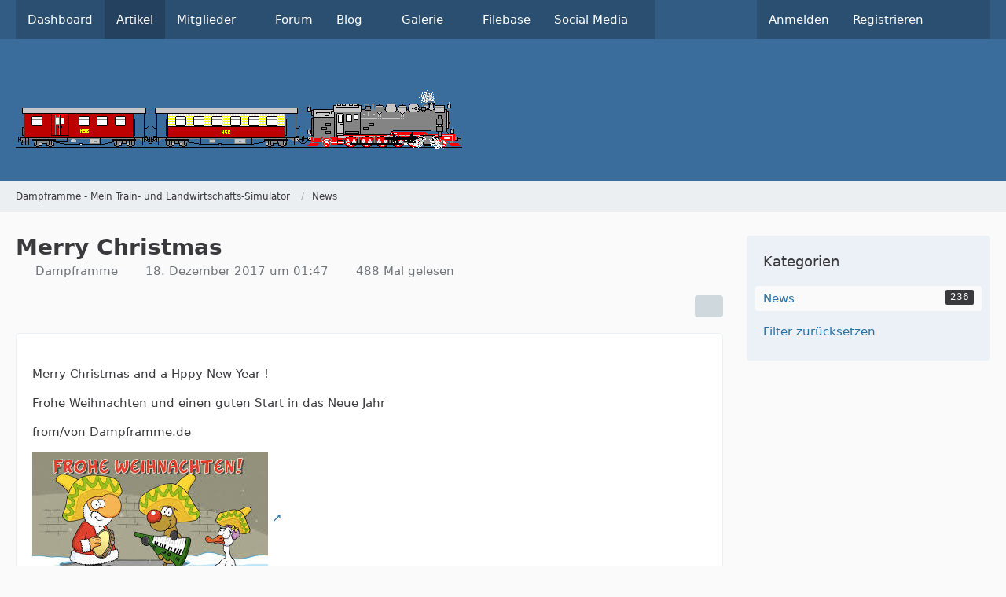

--- FILE ---
content_type: text/html; charset=UTF-8
request_url: https://www.dampframme.de/index.php?article/172-merry-christmas/
body_size: 8348
content:






<!DOCTYPE html>
<html
	dir="ltr"
	lang="de"
	data-color-scheme="system"
>

<head>
	<meta charset="utf-8">
		
	<title>Merry Christmas - Dampframme - Mein Train- und Landwirtschafts-Simulator</title>
	
	<meta name="viewport" content="width=device-width, initial-scale=1">
<meta name="format-detection" content="telephone=no">
<meta property="og:site_name" content="Dampframme - Mein Train- und Landwirtschafts-Simulator">
<meta property="og:title" content="Merry Christmas - Dampframme - Mein Train- und Landwirtschafts-Simulator">
<meta property="og:url" content="https://www.dampframme.de/index.php?article/172-merry-christmas/">
<meta property="og:type" content="article">
<meta property="og:description" content="Merry Christmas and a Hppy New Year !Frohe Weihnachten und einen guten Start in das Neue Jahrfrom/von Dampframme.de">
<meta name="description" content="Merry Christmas and a Hppy New Year !Frohe Weihnachten und einen guten Start in das Neue Jahrfrom/von Dampframme.de">

<!-- Stylesheets -->
<link rel="stylesheet" type="text/css" href="https://www.dampframme.de/style/style-1.css?m=1764092509">

<meta name="timezone" content="Europe/Berlin">


<script data-cfasync="false">
	var WCF_PATH = 'https://www.dampframme.de/';
	var WSC_API_URL = 'https://www.dampframme.de/';
	var WSC_RPC_API_URL = 'https://www.dampframme.de/index.php?api/rpc/';
	
	var LANGUAGE_ID = 1;
	var LANGUAGE_USE_INFORMAL_VARIANT = false;
	var TIME_NOW = 1768803830;
	var LAST_UPDATE_TIME = 1764092487;
	var ENABLE_DEBUG_MODE = false;
	var ENABLE_PRODUCTION_DEBUG_MODE = true;
	var ENABLE_DEVELOPER_TOOLS = false;
	var PAGE_TITLE = 'Dampframme - Mein Train- und Landwirtschafts-Simulator';
	
	var REACTION_TYPES = {"1":{"title":"Gef\u00e4llt mir","renderedIcon":"<img\n\tsrc=\"https:\/\/www.dampframme.de\/images\/reaction\/like.svg\"\n\talt=\"Gef\u00e4llt mir\"\n\tclass=\"reactionType\"\n\tdata-reaction-type-id=\"1\"\n>","iconPath":"https:\/\/www.dampframme.de\/images\/reaction\/like.svg","showOrder":1,"reactionTypeID":1,"isAssignable":1},"2":{"title":"Danke","renderedIcon":"<img\n\tsrc=\"https:\/\/www.dampframme.de\/images\/reaction\/thanks.svg\"\n\talt=\"Danke\"\n\tclass=\"reactionType\"\n\tdata-reaction-type-id=\"2\"\n>","iconPath":"https:\/\/www.dampframme.de\/images\/reaction\/thanks.svg","showOrder":2,"reactionTypeID":2,"isAssignable":1},"3":{"title":"Haha","renderedIcon":"<img\n\tsrc=\"https:\/\/www.dampframme.de\/images\/reaction\/haha.svg\"\n\talt=\"Haha\"\n\tclass=\"reactionType\"\n\tdata-reaction-type-id=\"3\"\n>","iconPath":"https:\/\/www.dampframme.de\/images\/reaction\/haha.svg","showOrder":3,"reactionTypeID":3,"isAssignable":1},"4":{"title":"Verwirrend","renderedIcon":"<img\n\tsrc=\"https:\/\/www.dampframme.de\/images\/reaction\/confused.svg\"\n\talt=\"Verwirrend\"\n\tclass=\"reactionType\"\n\tdata-reaction-type-id=\"4\"\n>","iconPath":"https:\/\/www.dampframme.de\/images\/reaction\/confused.svg","showOrder":4,"reactionTypeID":4,"isAssignable":1},"5":{"title":"Traurig","renderedIcon":"<img\n\tsrc=\"https:\/\/www.dampframme.de\/images\/reaction\/sad.svg\"\n\talt=\"Traurig\"\n\tclass=\"reactionType\"\n\tdata-reaction-type-id=\"5\"\n>","iconPath":"https:\/\/www.dampframme.de\/images\/reaction\/sad.svg","showOrder":5,"reactionTypeID":5,"isAssignable":1}};
	
	
		{
		const colorScheme = matchMedia("(prefers-color-scheme: dark)").matches ? "dark" : "light";
		document.documentElement.dataset.colorScheme = colorScheme;
	}
	</script>

<script data-cfasync="false" src="https://www.dampframme.de/js/WoltLabSuite/WebComponent.min.js?v=1764092487"></script>
<script data-cfasync="false" src="https://www.dampframme.de/js/preload/de.preload.js?v=1764092487"></script>

<script data-cfasync="false" src="https://www.dampframme.de/js/WoltLabSuite.Core.min.js?v=1764092487"></script>
<script data-cfasync="false">
requirejs.config({
	baseUrl: 'https://www.dampframme.de/js',
	urlArgs: 't=1764092487'
	
});

window.addEventListener('pageshow', function(event) {
	if (event.persisted) {
		window.location.reload();
	}
});

</script>











<script data-cfasync="false" src="https://www.dampframme.de/js/WoltLabSuite.Forum.min.js?v=1764092487"></script>


<script data-cfasync="false" src="https://www.dampframme.de/js/WoltLabSuite.Gallery.min.js?v=1764092487"></script>

<script data-cfasync="false" src="https://www.dampframme.de/js/WoltLabSuite.Filebase.min.js?v=1764092487"></script>

    

<noscript>
	<style>
		.jsOnly {
			display: none !important;
		}
		
		.noJsOnly {
			display: block !important;
		}
	</style>
</noscript>



	
	
	<script type="application/ld+json">
{
"@context": "http://schema.org",
"@type": "WebSite",
"url": "https:\/\/www.dampframme.de\/",
"potentialAction": {
"@type": "SearchAction",
"target": "https:\/\/www.dampframme.de\/index.php?search\/&q={search_term_string}",
"query-input": "required name=search_term_string"
}
}
</script>
<link rel="apple-touch-icon" sizes="180x180" href="https://www.dampframme.de/images/favicon/default.apple-touch-icon.png">
<link rel="manifest" href="https://www.dampframme.de/images/style-1/manifest-1.json">
<link rel="icon" type="image/png" sizes="48x48" href="https://www.dampframme.de/images/favicon/default.favicon-48x48.png">
<meta name="msapplication-config" content="https://www.dampframme.de/images/favicon/default.browserconfig.xml">
<meta name="theme-color" content="#3a6d9c">
<script>
	{
		document.querySelector('meta[name="theme-color"]').content = window.getComputedStyle(document.documentElement).getPropertyValue("--wcfPageThemeColor");
	}
</script>

	
			<link rel="canonical" href="https://www.dampframme.de/index.php?article/172-merry-christmas/">
		
					</head>

<body id="tpl_wcf_article"
	itemscope itemtype="http://schema.org/WebPage" itemid="https://www.dampframme.de/index.php?article/172-merry-christmas/"	data-template="article" data-application="wcf" data-page-id="42" data-page-identifier="com.woltlab.wcf.Article"		class="">

<span id="top"></span>

<div id="pageContainer" class="pageContainer">
	
	
	<div id="pageHeaderContainer" class="pageHeaderContainer">
	<header id="pageHeader" class="pageHeader">
		<div id="pageHeaderPanel" class="pageHeaderPanel">
			<div class="layoutBoundary">
				<div class="box mainMenu" data-box-identifier="com.woltlab.wcf.MainMenu">
			
		
	<div class="boxContent">
		<nav aria-label="Hauptmenü">
	<ol class="boxMenu">
		
		
					<li class="" data-identifier="com.woltlab.wcf.Dashboard">
				<a href="https://www.dampframme.de/index.php?dashboard/" class="boxMenuLink">
					<span class="boxMenuLinkTitle">Dashboard</span>
														</a>
				
				</li>				
									<li class="active" data-identifier="com.woltlab.wcf.ArticleList">
				<a href="https://www.dampframme.de/" class="boxMenuLink" aria-current="page">
					<span class="boxMenuLinkTitle">Artikel</span>
														</a>
				
				</li>				
									<li class=" boxMenuHasChildren" data-identifier="com.woltlab.wcf.MembersList">
				<a href="https://www.dampframme.de/index.php?members-list/" class="boxMenuLink">
					<span class="boxMenuLinkTitle">Mitglieder</span>
																<fa-icon size="16" name="caret-down" solid></fa-icon>
									</a>
				
				<ol class="boxMenuDepth1">				
									<li class="" data-identifier="com.woltlab.wcf.RecentActivityList">
				<a href="https://www.dampframme.de/index.php?recent-activity-list/" class="boxMenuLink">
					<span class="boxMenuLinkTitle">Letzte Aktivitäten</span>
														</a>
				
				</li>				
									<li class="" data-identifier="com.woltlab.wcf.UsersOnlineList">
				<a href="https://www.dampframme.de/index.php?users-online-list/" class="boxMenuLink">
					<span class="boxMenuLinkTitle">Benutzer online</span>
														</a>
				
				</li>				
									<li class="" data-identifier="com.woltlab.wcf.Team">
				<a href="https://www.dampframme.de/index.php?team/" class="boxMenuLink">
					<span class="boxMenuLinkTitle">Team</span>
														</a>
				
				</li>				
									<li class="" data-identifier="com.woltlab.wcf.UserSearch">
				<a href="https://www.dampframme.de/index.php?user-search/" class="boxMenuLink">
					<span class="boxMenuLinkTitle">Mitgliedersuche</span>
														</a>
				
				</li>				
									</ol></li>									<li class="" data-identifier="com.woltlab.wbb.BoardList">
				<a href="https://www.dampframme.de/forum/index.php?board-list/" class="boxMenuLink">
					<span class="boxMenuLinkTitle">Forum</span>
														</a>
				
				</li>				
									<li class=" boxMenuHasChildren" data-identifier="com.woltlab.blog.BlogList">
				<a href="https://www.dampframme.de/blog/" class="boxMenuLink">
					<span class="boxMenuLinkTitle">Blog</span>
																<fa-icon size="16" name="caret-down" solid></fa-icon>
									</a>
				
				<ol class="boxMenuDepth1">				
									<li class="" data-identifier="com.woltlab.blog.EntryList">
				<a href="https://www.dampframme.de/blog/index.php?entry-list/" class="boxMenuLink">
					<span class="boxMenuLinkTitle">Artikel</span>
														</a>
				
				</li>				
									</ol></li>									<li class=" boxMenuHasChildren" data-identifier="com.woltlab.gallery.Gallery">
				<a href="https://www.dampframme.de/gallery/" class="boxMenuLink">
					<span class="boxMenuLinkTitle">Galerie</span>
																<fa-icon size="16" name="caret-down" solid></fa-icon>
									</a>
				
				<ol class="boxMenuDepth1">				
									<li class="" data-identifier="com.woltlab.gallery.AlbumList">
				<a href="https://www.dampframme.de/gallery/index.php?album-list/" class="boxMenuLink">
					<span class="boxMenuLinkTitle">Alben</span>
														</a>
				
				</li>				
									</ol></li>									<li class="" data-identifier="com.woltlab.filebase.FileList">
				<a href="https://www.dampframme.de/filebase/" class="boxMenuLink">
					<span class="boxMenuLinkTitle">Filebase</span>
														</a>
				
				</li>				
									<li class=" boxMenuHasChildren" data-identifier="com.woltlab.wcf.generic40">
				<a href="https://www.dampframme.de/index.php?social-media-de/" class="boxMenuLink">
					<span class="boxMenuLinkTitle">Social Media</span>
																<fa-icon size="16" name="caret-down" solid></fa-icon>
									</a>
				
				<ol class="boxMenuDepth1">				
									<li class="" data-identifier="com.woltlab.wcf.generic41">
				<a href="https://www.facebook.com/dampframmede" rel="nofollow" class="boxMenuLink">
					<span class="boxMenuLinkTitle">Facebook</span>
														</a>
				
				</li>				
									<li class="" data-identifier="com.woltlab.wcf.generic42">
				<a href="https://www.instagram.com/escalibug/" rel="nofollow" class="boxMenuLink">
					<span class="boxMenuLinkTitle">Instagram</span>
														</a>
				
				</li>				
									<li class="" data-identifier="com.woltlab.wcf.generic43">
				<a href="http://www.twitch.tv/webhoffi" rel="nofollow" class="boxMenuLink">
					<span class="boxMenuLinkTitle">Twitch</span>
														</a>
				
				</li>				
									<li class="" data-identifier="com.woltlab.wcf.generic44">
				<a href="https://www.youtube.com/user/webhoffi" rel="nofollow" class="boxMenuLink">
					<span class="boxMenuLinkTitle">YouTube</span>
														</a>
				
				</li>				
									</ol></li>								
		
	</ol>
</nav>	</div>
</div><button type="button" class="pageHeaderMenuMobile" aria-expanded="false" aria-label="Menü">
	<span class="pageHeaderMenuMobileInactive">
		<fa-icon size="32" name="bars"></fa-icon>
	</span>
	<span class="pageHeaderMenuMobileActive">
		<fa-icon size="32" name="xmark"></fa-icon>
	</span>
</button>
				
				<nav id="topMenu" class="userPanel">
	<ul class="userPanelItems">
									<li id="pageLanguageContainer">
					
				</li>
						<li id="userLogin">
				<a
					class="loginLink"
					href="https://www.dampframme.de/index.php?login/&amp;url=https%3A%2F%2Fwww.dampframme.de%2Findex.php%3Farticle%2F172-merry-christmas%2F"
					rel="nofollow"
				>Anmelden</a>
			</li>
							<li id="userRegistration">
					<a
						class="registrationLink"
						href="https://www.dampframme.de/index.php?register/"
						rel="nofollow"
					>Registrieren</a>
				</li>
							
								
							
		<!-- page search -->
		<li>
			<a href="https://www.dampframme.de/index.php?search/" id="userPanelSearchButton" class="jsTooltip" title="Suche"><fa-icon size="32" name="magnifying-glass"></fa-icon> <span>Suche</span></a>
		</li>
	</ul>
</nav>
	<a
		href="https://www.dampframme.de/index.php?login/&amp;url=https%3A%2F%2Fwww.dampframme.de%2Findex.php%3Farticle%2F172-merry-christmas%2F"
		class="userPanelLoginLink jsTooltip"
		title="Anmelden"
		rel="nofollow"
	>
		<fa-icon size="32" name="arrow-right-to-bracket"></fa-icon>
	</a>
			</div>
		</div>
		
		<div id="pageHeaderFacade" class="pageHeaderFacade">
			<div class="layoutBoundary">
				<div id="pageHeaderLogo" class="pageHeaderLogo">
		
	<a href="https://www.dampframme.de/" aria-label="Dampframme - Mein Train- und Landwirtschafts-Simulator">
		<img src="https://www.dampframme.de/images/style-1/pageLogo-6680b0a0.gif" alt="" class="pageHeaderLogoLarge" height="100" width="568" loading="eager">
		<img src="https://www.dampframme.de/images/default-logo-small.png" alt="" class="pageHeaderLogoSmall" height="60" width="110" loading="eager">
		
		
	</a>
</div>
				
					
					
		
		

<button type="button" id="pageHeaderSearchMobile" class="pageHeaderSearchMobile" aria-expanded="false" aria-label="Suche">
	<fa-icon size="32" name="magnifying-glass"></fa-icon>
</button>

<div id="pageHeaderSearch" class="pageHeaderSearch">
	<form method="post" action="https://www.dampframme.de/index.php?search/">
		<div id="pageHeaderSearchInputContainer" class="pageHeaderSearchInputContainer">
			<div class="pageHeaderSearchType dropdown">
				<a href="#" class="button dropdownToggle" id="pageHeaderSearchTypeSelect">
					<span class="pageHeaderSearchTypeLabel">News</span>
					<fa-icon size="16" name="caret-down" solid></fa-icon>
				</a>
				<ul class="dropdownMenu">
					<li><a href="#" data-extended-link="https://www.dampframme.de/index.php?search/&amp;extended=1" data-object-type="everywhere">Alles</a></li>
					<li class="dropdownDivider"></li>
					
											<li><a href="#" data-extended-link="https://www.dampframme.de/index.php?search/&amp;type=com.woltlab.wcf.article&amp;extended=1" data-object-type="com.woltlab.wcf.article" data-parameters='{ "articleCategoryID": 1 }'>News</a></li>
						
						<li class="dropdownDivider"></li>
					
					
																		<li><a href="#" data-extended-link="https://www.dampframme.de/index.php?search/&amp;type=com.woltlab.wcf.article&amp;extended=1" data-object-type="com.woltlab.wcf.article">Artikel</a></li>
																								<li><a href="#" data-extended-link="https://www.dampframme.de/index.php?search/&amp;type=com.woltlab.wcf.page&amp;extended=1" data-object-type="com.woltlab.wcf.page">Seiten</a></li>
																																			<li><a href="#" data-extended-link="https://www.dampframme.de/index.php?search/&amp;type=com.woltlab.wbb.post&amp;extended=1" data-object-type="com.woltlab.wbb.post">Forum</a></li>
																								<li><a href="#" data-extended-link="https://www.dampframme.de/index.php?search/&amp;type=com.woltlab.blog.entry&amp;extended=1" data-object-type="com.woltlab.blog.entry">Blog-Artikel</a></li>
																								<li><a href="#" data-extended-link="https://www.dampframme.de/index.php?search/&amp;type=com.woltlab.gallery.image&amp;extended=1" data-object-type="com.woltlab.gallery.image">Galerie</a></li>
																								<li><a href="#" data-extended-link="https://www.dampframme.de/index.php?search/&amp;type=com.woltlab.filebase.file&amp;extended=1" data-object-type="com.woltlab.filebase.file">Dateien</a></li>
																
					<li class="dropdownDivider"></li>
					<li><a class="pageHeaderSearchExtendedLink" href="https://www.dampframme.de/index.php?search/&amp;extended=1">Erweiterte Suche</a></li>
				</ul>
			</div>
			
			<input type="search" name="q" id="pageHeaderSearchInput" class="pageHeaderSearchInput" placeholder="Suchbegriff eingeben" autocomplete="off" value="">
			
			<button type="submit" class="pageHeaderSearchInputButton button" title="Suche">
				<fa-icon size="16" name="magnifying-glass"></fa-icon>
			</button>
			
			<div id="pageHeaderSearchParameters"></div>
			
					</div>
	</form>
</div>

	
			</div>
		</div>
	</header>
	
	
</div>
	
	
	
	
	
	<div class="pageNavigation">
	<div class="layoutBoundary">
			<nav class="breadcrumbs" aria-label="Verlaufsnavigation">
		<ol class="breadcrumbs__list" itemprop="breadcrumb" itemscope itemtype="http://schema.org/BreadcrumbList">
			<li class="breadcrumbs__item" title="Dampframme - Mein Train- und Landwirtschafts-Simulator" itemprop="itemListElement" itemscope itemtype="http://schema.org/ListItem">
							<a class="breadcrumbs__link" href="https://www.dampframme.de/" itemprop="item">
																<span class="breadcrumbs__title" itemprop="name">Dampframme - Mein Train- und Landwirtschafts-Simulator</span>
							</a>
															<meta itemprop="position" content="1">
																					</li>
														
											<li class="breadcrumbs__item" title="News" itemprop="itemListElement" itemscope itemtype="http://schema.org/ListItem">
							<a class="breadcrumbs__link" href="https://www.dampframme.de/index.php?category-article-list/1-news/" itemprop="item">
																	<span class="breadcrumbs__parent_indicator">
										<fa-icon size="16" name="arrow-left-long"></fa-icon>
									</span>
																<span class="breadcrumbs__title" itemprop="name">News</span>
							</a>
															<meta itemprop="position" content="2">
																					</li>
		</ol>
	</nav>
	</div>
</div>
	
	
	
	<section id="main" class="main" role="main" itemprop="mainEntity" itemscope itemtype="http://schema.org/Article">
		<div class="layoutBoundary">
			

						
			<div id="content" class="content content--sidebar-right">
								
																<header class="contentHeader articleContentHeader">
		<div class="contentHeaderTitle">
			<h1 class="contentTitle" itemprop="name headline">Merry Christmas</h1>
			<ul class="inlineList contentHeaderMetaData articleMetaData">
								
				<li itemprop="author" itemscope itemtype="http://schema.org/Person">
					<fa-icon size="16" name="user"></fa-icon>
											<a href="https://www.dampframme.de/index.php?user/1-dampframme/" class="userLink" data-object-id="1" itemprop="url">
							<span itemprop="name">Dampframme</span>
						</a>
									</li>
				
				<li>
					<fa-icon size="16" name="clock"></fa-icon>
					<a href="https://www.dampframme.de/index.php?article/172-merry-christmas/"><woltlab-core-date-time date="2017-12-18T00:47:00+00:00">18. Dezember 2017 um 01:47</woltlab-core-date-time></a>
					<meta itemprop="datePublished" content="2017-12-18T01:47:00+01:00">
				</li>

				<li>
					<fa-icon size="16" name="eye"></fa-icon>
					488 Mal gelesen
				</li>
				
								
								
								
				
			</ul>
			
			<div itemprop="publisher" itemscope itemtype="http://schema.org/Organization">
				<meta itemprop="name" content="Dampframme - Mein Train- und Landwirtschafts-Simulator">
				<div itemprop="logo" itemscope itemtype="http://schema.org/ImageObject">
					<meta itemprop="url" content="https://www.dampframme.de/images/style-1/pageLogo-6680b0a0.gif">
				</div>
			</div>
		</div>
		
		
	</header>
													
				
				
				
				
				

				




	<div class="contentInteraction">
		
					<div class="contentInteractionButtonContainer">
				
									 <div class="contentInteractionShareButton">
						<button type="button" class="button small wsShareButton jsTooltip" title="Teilen" data-link="https://www.dampframme.de/index.php?article/172-merry-christmas/" data-link-title="Merry Christmas" data-bbcode="[wsa]172[/wsa]">
		<fa-icon size="16" name="share-nodes"></fa-icon>
	</button>					</div>
				
							</div>
			</div>


<div class="section articleContainer">
		
		
	
	
	<div class="section articleContent" data-object-id="172" data-object-type="com.woltlab.wcf.likeableArticle" data-user-id="1">
		<div class="section htmlContent" itemprop="description articleBody">
						
			<p>Merry Christmas and a Hppy New Year !</p><p>Frohe Weihnachten und einen guten Start in das Neue Jahr</p><p>from/von Dampframme.de</p><p><a href="http://www.ruthe.de/" class="externalURL" rel="nofollow"><img src="https://www.dampframme.de/images/stories/ruthe-weihnachten.jpg" width="300" height="168" alt="ruthe-weihnachten.jpg" class="jsResizeImage"></a></p>			
			
		</div>

				
				
		<div class="row articleLikeSection">
							<div class="col-xs-12 col-md-6">
					<div class="articleLikesSummery">
									
	<woltlab-core-reaction-summary
		data="[]"
		object-type="com.woltlab.wcf.likeableArticle"
		object-id="172"
		selected-reaction="0"
	></woltlab-core-reaction-summary>
					</div>
				</div>
						
			<div class="col-xs-12 col-md-6 col-md">
				<ul class="articleButtons buttonGroup buttonList smallButtons">
											<li>
							<button
								type="button"
								title="Inhalt melden"
								class="button jsTooltip"
								data-report-content="com.woltlab.wcf.article"
								data-object-id="172"
							>
								<fa-icon size="16" name="triangle-exclamation"></fa-icon>
								<span class="invisible">Inhalt melden</span>
							</button>
						</li>
															
					
				</ul>
			</div>
		</div>
	</div>
	
	
	
	</div>

<footer class="contentFooter">
	
</footer>



	<div class="section">
		<nav>
			<ul class="articleNavigation">
									<li class="previousArticleButton articleNavigationArticle">
						<span class="articleNavigationArticleIcon">
							<fa-icon size="48" name="chevron-left"></fa-icon>
						</span>
												<span class="articleNavigationArticleContent">
							<span class="articleNavigationEntityName">Vorheriger Artikel</span>
							<span class="articleNavigationArticleTitle">
								<a href="https://www.dampframme.de/index.php?article/171-neues-von-chris-trains/" rel="prev" class="articleNavigationArticleLink">
									Neues von Chris Trains								</a>
							</span>
						</span>
					</li>
								
									<li class="nextArticleButton articleNavigationArticle">
						<span class="articleNavigationArticleIcon">
							<fa-icon size="48" name="chevron-right"></fa-icon>
						</span>
												<span class="articleNavigationArticleContent">
							<span class="articleNavigationEntityName">Nächster Artikel</span>
							<span class="articleNavigationArticleTitle">
								<a href="https://www.dampframme.de/index.php?article/173-et-403-erh%C3%A4ltlich/" rel="next" class="articleNavigationArticleLink">
									ET 403 erhältlich								</a>
							</span>
						</span>
					</li>
							</ul>
		</nav>
	</div>





	

				
				
				
				
							</div>
			
							<aside class="sidebar boxesSidebarRight" aria-label="Rechte Seitenleiste">
					<div class="boxContainer">
						<section class="box" data-box-identifier="com.woltlab.wcf.ArticleCategories">
			
			<h2 class="boxTitle">
							Kategorien					</h2>
		
	<div class="boxContent">
		<ol class="boxMenu">
						<li class="boxMenuItem boxMenuItemDepth1 active" data-category-id="1">
				<a href="https://www.dampframme.de/index.php?category-article-list/1-news/" class="boxMenuLink">
					<span class="boxMenuLinkTitle">News</span>
					<span class="badge">236</span>
				</a>
			</li>
				
			<li class="boxMenuResetFilter">
			<a href="https://www.dampframme.de/" class="boxMenuLink">
				<span class="boxMenuLinkTitle">Filter zurücksetzen</span>
			</a>
		</li>
	</ol>	</div>
</section>
					</div>
				</aside>
			
		</div>
	</section>
	
	
	
	
	
	<footer id="pageFooter" class="pageFooter">
		
					
			<div class="boxesFooter">
			<div class="layoutBoundary">
													<div class="boxContainer">
						<div class="box" data-box-identifier="com.woltlab.wcf.FooterMenu">
			
		
	<div class="boxContent">
		<nav aria-label="Footer-Menü">
	<ol class="boxMenu">
		
		
					<li class="" data-identifier="com.woltlab.wcf.PrivacyPolicy">
				<a href="https://www.dampframme.de/index.php?datenschutzerklaerung/" class="boxMenuLink">
					<span class="boxMenuLinkTitle">Datenschutzerklärung</span>
														</a>
				
				</li>				
									<li class="" data-identifier="com.woltlab.wcf.LegalNotice">
				<a href="https://www.dampframme.de/index.php?legal-notice/" class="boxMenuLink">
					<span class="boxMenuLinkTitle">Impressum</span>
														</a>
				
				</li>				
																	
		
	</ol>
</nav>	</div>
</div>
					</div>
				
			</div>
		</div>
		
			<div id="pageFooterCopyright" class="pageFooterCopyright">
			<div class="layoutBoundary">
				<div class="copyright"><a href="https://www.woltlab.com/de/" rel="nofollow">Community-Software: <strong>WoltLab Suite&trade; 6.1.15</strong></a></div>
			</div>
		</div>
	
</footer>
</div>



<div class="pageFooterStickyNotice">
	
	
	<noscript>
		<div class="info" role="status">
			<div class="layoutBoundary">
				<span class="javascriptDisabledWarningText">In Ihrem Webbrowser ist JavaScript deaktiviert. Um alle Funktionen dieser Website nutzen zu können, muss JavaScript aktiviert sein.</span>
			</div>
		</div>	
	</noscript>
</div>

<script data-cfasync="false">
	require(['Language', 'WoltLabSuite/Core/BootstrapFrontend', 'User'], function(Language, BootstrapFrontend, User) {
		
		
		User.init(
			0,
			'',
			'',
			'https://www.dampframme.de/index.php?guest-token-dialog/'
		);
		
		BootstrapFrontend.setup({
			backgroundQueue: {
				url: 'https://www.dampframme.de/index.php?background-queue-perform/',
				force: false			},
						dynamicColorScheme: true,
			endpointUserPopover: 'https://www.dampframme.de/index.php?user-popover/',
			executeCronjobs: 'https://www.dampframme.de/index.php?cronjob-perform/',
											shareButtonProviders: [
					["Facebook", "Facebook", "<fa-brand size=\"24\"><svg xmlns=\"http:\/\/www.w3.org\/2000\/svg\" viewBox=\"0 0 512 512\"><!--! Font Awesome Free 6.7.2 by @fontawesome - https:\/\/fontawesome.com License - https:\/\/fontawesome.com\/license\/free (Icons: CC BY 4.0, Fonts: SIL OFL 1.1, Code: MIT License) Copyright 2024 Fonticons, Inc. --><path d=\"M512 256C512 114.6 397.4 0 256 0S0 114.6 0 256C0 376 82.7 476.8 194.2 504.5V334.2H141.4V256h52.8V222.3c0-87.1 39.4-127.5 125-127.5c16.2 0 44.2 3.2 55.7 6.4V172c-6-.6-16.5-1-29.6-1c-42 0-58.2 15.9-58.2 57.2V256h83.6l-14.4 78.2H287V510.1C413.8 494.8 512 386.9 512 256h0z\"\/><\/svg><\/fa-brand>"], 
					["Twitter", "X", "<fa-brand size=\"24\"><svg xmlns=\"http:\/\/www.w3.org\/2000\/svg\" viewBox=\"0 0 512 512\"><!--! Font Awesome Free 6.7.2 by @fontawesome - https:\/\/fontawesome.com License - https:\/\/fontawesome.com\/license\/free (Icons: CC BY 4.0, Fonts: SIL OFL 1.1, Code: MIT License) Copyright 2024 Fonticons, Inc. --><path d=\"M389.2 48h70.6L305.6 224.2 487 464H345L233.7 318.6 106.5 464H35.8L200.7 275.5 26.8 48H172.4L272.9 180.9 389.2 48zM364.4 421.8h39.1L151.1 88h-42L364.4 421.8z\"\/><\/svg><\/fa-brand>"], 
					 
					 
					 
					["Pinterest", "Pinterest", "<fa-brand size=\"24\"><svg xmlns=\"http:\/\/www.w3.org\/2000\/svg\" viewBox=\"0 0 496 512\"><!--! Font Awesome Free 6.7.2 by @fontawesome - https:\/\/fontawesome.com License - https:\/\/fontawesome.com\/license\/free (Icons: CC BY 4.0, Fonts: SIL OFL 1.1, Code: MIT License) Copyright 2024 Fonticons, Inc. --><path d=\"M496 256c0 137-111 248-248 248-25.6 0-50.2-3.9-73.4-11.1 10.1-16.5 25.2-43.5 30.8-65 3-11.6 15.4-59 15.4-59 8.1 15.4 31.7 28.5 56.8 28.5 74.8 0 128.7-68.8 128.7-154.3 0-81.9-66.9-143.2-152.9-143.2-107 0-163.9 71.8-163.9 150.1 0 36.4 19.4 81.7 50.3 96.1 4.7 2.2 7.2 1.2 8.3-3.3.8-3.4 5-20.3 6.9-28.1.6-2.5.3-4.7-1.7-7.1-10.1-12.5-18.3-35.3-18.3-56.6 0-54.7 41.4-107.6 112-107.6 60.9 0 103.6 41.5 103.6 100.9 0 67.1-33.9 113.6-78 113.6-24.3 0-42.6-20.1-36.7-44.8 7-29.5 20.5-61.3 20.5-82.6 0-19-10.2-34.9-31.4-34.9-24.9 0-44.9 25.7-44.9 60.2 0 22 7.4 36.8 7.4 36.8s-24.5 103.8-29 123.2c-5 21.4-3 51.6-.9 71.2C65.4 450.9 0 361.1 0 256 0 119 111 8 248 8s248 111 248 248z\"\/><\/svg><\/fa-brand>"], 
					 
					
				],
						styleChanger: false		});
	});
</script>
<script data-cfasync="false">
	// prevent jQuery and other libraries from utilizing define()
	__require_define_amd = define.amd;
	define.amd = undefined;
</script>
<script data-cfasync="false" src="https://www.dampframme.de/js/WCF.Combined.min.js?v=1764092487"></script>
<script data-cfasync="false">
	define.amd = __require_define_amd;
	$.holdReady(true);
</script>
<script data-cfasync="false">
	WCF.User.init(
		0,
		''	);
</script>
<script data-cfasync="false" src="https://www.dampframme.de/forum/js/WBB.min.js?v=1764092487"></script>
<script data-cfasync="false" src="https://www.dampframme.de/blog/js/Blog.min.js?v=1764092487"></script>
<script data-cfasync="false" src="https://www.dampframme.de/gallery/js/Gallery.min.js?v=1764092487"></script>
<script data-cfasync="false" src="https://www.dampframme.de/filebase/js/Filebase.min.js?v=1764092487"></script>
<script data-cfasync="false">
        require([
            "Dom/ChangeListener",
            "SoftCreatR/Ui/Dereferer"
        ], function (
            DomChangeListener,
            ScDereferer
        ) {
            WoltLabLanguage.registerPhrase('wcf.global.externalLink.dialog.message', 'Sie sind im Begriff, <strong>Dampframme - Mein Train- und Landwirtschafts-Simulator<\/strong> zu verlassen, um zur folgenden Adresse weitergeleitet zu werden:');
            WoltLabLanguage.registerPhrase('wcf.global.externalLink.dialog.message.warning', 'Bitte beachten Sie, dass wir für den Inhalt der Zielseite nicht verantwortlich sind und unsere Datenschutzbestimmungen dort keine Anwendung finden.');
            WoltLabLanguage.registerPhrase('wcf.global.externalLink.message.button.continue', 'Weiter zum Link');
            WoltLabLanguage.registerPhrase('wcf.global.externalLink.message.button.back', 'Zurück zur Webseite');
            WoltLabLanguage.registerPhrase('wcf.global.externalLink.dialog.title', 'Weiterleitung bestätigen');

            DomChangeListener.add("WCF.Dereferer", () => {
                ScDereferer.init(["www.dampframme.de"]);
                ScDereferer.process({
                    mustConfirmForwarding: 1,
                    enableDialog: 1,
                    hideReferrer: 1,
                    targetBlank: 0,
                    sourceUrl: window.location.href,
                    gateway: "https://www.dampframme.de/index.php?sc-dereferer/&target=###TARGET###&###PARAMS###"
                });
            });

            DomChangeListener.trigger();
        });
    </script>
<script data-cfasync="false">
	$(function() {
		WCF.User.Profile.ActivityPointList.init();
		
					require(['WoltLabSuite/Core/Ui/User/Trophy/List'], function (UserTrophyList) {
				new UserTrophyList();
			});
				
		require(['WoltLabSuite/Forum/Bootstrap'], (Bootstrap) => {
	Bootstrap.setup();
});
require(["WoltLabSuite/Blog/Bootstrap"], (Bootstrap) => {
	Bootstrap.setup();
});
require(['WoltLabSuite/Filebase/Bootstrap'], (Bootstrap) => {
	Bootstrap.setup();
});
		
			});
</script>
<script data-cfasync="false">
		var $imageViewer = null;
		$(function() {
			WCF.Language.addObject({
				'wcf.imageViewer.button.enlarge': 'Vollbild-Modus',
				'wcf.imageViewer.button.full': 'Originalversion aufrufen',
				'wcf.imageViewer.seriesIndex': '{literal}{x} von {y}{\/literal}',
				'wcf.imageViewer.counter': '{literal}Bild {x} von {y}{\/literal}',
				'wcf.imageViewer.close': 'Schließen',
				'wcf.imageViewer.enlarge': 'Bild direkt anzeigen',
				'wcf.imageViewer.next': 'Nächstes Bild',
				'wcf.imageViewer.previous': 'Vorheriges Bild'
			});
			
			$imageViewer = new WCF.ImageViewer();
		});
	</script>
<script data-cfasync="false">
						require(['WoltLabSuite/Core/Language/Chooser'], function(LanguageChooser) {
							var languages = {
																	'1': {
										iconPath: 'https:\/\/www.dampframme.de\/icon\/flag\/de.svg',
										languageName: 'Deutsch',
										languageCode: 'de'
									}
								, 									'2': {
										iconPath: 'https:\/\/www.dampframme.de\/icon\/flag\/gb.svg',
										languageName: 'English',
										languageCode: 'en'
									}
															};
								
							var callback = function(listItem) {
								var location;
								var languageCode = elData(listItem, 'language-code');
								var link = elBySel('link[hreflang="' + languageCode + '"]');
								if (link !== null) {
									location = link.href;
								}
								else {
									location = window.location.toString().replace(/#.*/, '').replace(/(\?|&)l=[0-9]+/g, '');
								}
								
								var delimiter = (location.indexOf('?') == -1) ? '?' : '&';
								window.location = location + delimiter + 'l=' + elData(listItem, 'language-id') + window.location.hash;
							};
							
							LanguageChooser.init('pageLanguageContainer', 'pageLanguageID', 1, languages, callback);
						});
					</script>
<script data-cfasync="false">
		require(['WoltLabSuite/Core/Ui/Search/Page'], function(UiSearchPage) {
			UiSearchPage.init('com.woltlab.wcf.article');
		});
	</script>
<script data-cfasync="false">
		require(['WoltLabSuite/Core/Ui/Reaction/Handler'], function(UiReactionHandler) {
			new UiReactionHandler('com.woltlab.wcf.likeableArticle', {
				// permissions
				canReact: false,
				canReactToOwnContent: false,
				canViewReactions: false,
				
				// selectors
				containerSelector: '.articleContent',
				summarySelector: '.articleLikesSummery'
			});
		});
	</script>


<span id="bottom"></span>

</body>
</html>

--- FILE ---
content_type: text/javascript
request_url: https://www.dampframme.de/filebase/js/Filebase.min.js?v=1764092487
body_size: 4931
content:
var Filebase={File:{}};Filebase.File.Clipboard=Class.extend({_categoryID:0,_environment:"category",_updateHandler:null,init:function(e,t,i){this._updateHandler=e,this._environment=t,this._categoryID=i||0,require(["EventHandler"],function(e){e.add("com.woltlab.wcf.clipboard","com.woltlab.filebase.file",this._clipboardAction.bind(this))}.bind(this))},_clipboardAction:function(e){var t,i;if("com.woltlab.filebase.file.assignLabel"===e.data.actionName)Filebase.File.AssignLabelHandler.prepare(e.data.parameters);else if(e.responseData&&e.responseData.returnValues&&e.responseData.returnValues.fileData)for(i in t=e.responseData.returnValues.fileData)t.hasOwnProperty(i)&&this._updateHandler.update(i,t[i])}}),Filebase.File.InlineEditor=WCF.InlineEditor.extend({_environment:"file",_permissions:{},_redirectURL:"",_updateHandler:null,_setOptions:function(){this._environment="file",this._options=[{label:WCF.Language.get("filebase.file.edit.enable"),optionName:"enable"},{label:WCF.Language.get("filebase.file.edit.disable"),optionName:"disable"},{label:WCF.Language.get("filebase.file.edit.trash"),optionName:"trash"},{label:WCF.Language.get("filebase.file.edit.restore"),optionName:"restore"},{label:WCF.Language.get("filebase.file.edit.delete"),optionName:"delete"},{optionName:"divider"},{label:WCF.Language.get("filebase.file.edit.setAsFeatured"),optionName:"setAsFeatured"},{label:WCF.Language.get("filebase.file.edit.unsetAsFeatured"),optionName:"unsetAsFeatured"},{optionName:"divider"},{label:WCF.Language.get("wcf.global.button.edit"),optionName:"edit",isQuickOption:!0}],WCF.System.Event.fireEvent("Filebase.File.InlineEditor","setOptions",{api:this})},setUpdateHandler:function(e){this._updateHandler=e},_getTriggerElement:function(e){return e.find(".jsFileInlineEditor")},_show:function(e){var t=$(e.currentTarget).data("elementID"),i=null;return this._dropdowns[t]||((i=this._getTriggerElement(this._elements[t]).addClass("dropdownToggle")).parent().addClass("dropdown"),this._dropdowns[t]=$('<ul class="dropdownMenu" />').insertAfter(i)),this._super(e),null!==i&&WCF.Dropdown.initDropdown(i,e.originalEvent||e),!1},_validate:function(e,t){var i,a=$("#"+e).data("fileID");switch(t){case"delete":return!!this._getPermission("canDeleteFileCompletely")&&this._updateHandler.getValue(a,"isDeleted");case"restore":return!!this._getPermission("canRestoreFile")&&this._updateHandler.getValue(a,"isDeleted");case"trash":return!!this._getPermission("canDeleteFile")&&!this._updateHandler.getValue(a,"isDeleted");case"enable":return!!this._getPermission("canEnableFile")&&!this._updateHandler.getValue(a,"isDeleted")&&this._updateHandler.getValue(a,"isDisabled");case"disable":return!!this._getPermission("canEnableFile")&&!this._updateHandler.getValue(a,"isDeleted")&&!this._updateHandler.getValue(a,"isDisabled");case"setAsFeatured":return!!this._getPermission("canSetAsFeatured")&&!this._updateHandler.getValue(a,"isFeatured");case"unsetAsFeatured":return!!this._getPermission("canSetAsFeatured")&&this._updateHandler.getValue(a,"isFeatured");case"edit":return!0}return i={api:this,elementId:e,fileId:a,optionName:t,valid:!1},WCF.System.Event.fireEvent("Filebase.File.InlineEditor","validate",i),!0===i.valid},_execute:function(e,t){var i,a;if(!this._validate(e,t))return!1;switch(t){case"enable":case"disable":this._updateFile(e,t,{isDisabled:"enable"===t?0:1});break;case"delete":i=this,WCF.System.Confirmation.show(WCF.Language.get("filebase.file.confirmDelete"),(function(a){"confirm"===a&&i._updateFile(e,t,{deleted:1})}));break;case"restore":this._updateFile(e,t,{isDeleted:0});break;case"trash":i=this,WCF.System.Confirmation.show(WCF.Language.get("filebase.file.confirmTrash"),(function(a){"confirm"===a&&i._updateFile(e,t,{isDeleted:1,reason:$("#wcfSystemConfirmationContent").find("textarea").val()})}),{},$('<div class="section"><dl><dt><label for="fileDeleteReason">'+WCF.Language.get("filebase.file.confirmTrash.reason")+'</label></dt><dd><textarea id="fileDeleteReason" cols="40" rows="4" /></dd></dl></div>'));break;case"setAsFeatured":case"unsetAsFeatured":this._updateFile(e,t,{isFeatured:"setAsFeatured"===t?1:0});break;case"edit":window.location=this._getTriggerElement($("#"+e)).prop("href");break;default:return a={api:this,elementId:e,optionName:t,valid:!1},WCF.System.Event.fireEvent("Filebase.File.InlineEditor","execute",a),!0===a.valid}return!0},_updateFile:function(e,t,i){var a,s;"delete"===t?(a=this,s=this._elements[e].data("fileID"),new WCF.Action.Proxy({autoSend:!0,data:{actionName:t,className:"filebase\\data\\file\\FileAction",objectIDs:[s]},success:function(e){a._updateHandler.update(s,e.returnValues.fileData[s])}})):(this._updateData.push({data:i,elementID:e,optionName:t}),this._proxy.setOption("data",{actionName:t,className:"filebase\\data\\file\\FileAction",objectIDs:[this._elements[e].data("fileID")],parameters:{data:i}}),this._proxy.sendRequest())},_updateState:function(e){var t,i,a,s,n;if("file"!=this._environment||1!=this._updateData.length||"trash"!=this._updateData[0].optionName||this._getPermission("canViewDeletedFile"))for(this._notification.show(),t=0,i=this._updateData.length;t<i;t++)a=this._updateData[t],s=$("#"+a.elementID).data("fileID"),n=a.data,"trash"===a.optionName&&e&&e.returnValues&&e.returnValues.fileData&&e.returnValues.fileData[s]&&(n.deleteNote=e.returnValues.fileData[s].deleteNote),this._updateHandler.update(s,n);else this._notification.show($.proxy((function(){window.location=this._redirectURL}),this))},_getPermission:function(e){return this._permissions[e]?this._permissions[e]:0},setEnvironment:function(e,t){"category"!==e&&(e="file"),this._environment=e,this._redirectURL=t},setPermission:function(e,t){this._permissions[e]=t},setPermissions:function(e){for(var t in e)this.setPermission(t,e[t])}}),Filebase.File.UpdateHandler=Class.extend({_files:{},init:function(){var e=this;$(".filebaseFile").each((function(t,i){var a=$(i);e._files[a.data("objectID")]=a}))},update:function(e,t){if(this._files[e])for(var i in t)this._updateProperty(e,i,t[i]);else console.debug("[Filebase.File.UpdateHandler] Unknown file id "+e)},_updateProperty:function(e,t,i){switch(t){case"deleted":this._delete(e,i);break;case"deleteNote":this._deleteNote(e,i);break;case"isDeleted":i?this._trash(e):this._restore(e);break;case"isDisabled":i?this._disable(e):this._enable(e);break;case"isFeatured":i?this._setAsFeatured(e):this._unsetAsFeatured(e);break;case"title":this._updateTitle(e,i);break;default:this._handleCustomProperty(e,t,i)}},_handleCustomProperty:function(e,t,i){this._files[e].trigger("fileUpdateHandlerProperty",[e,t,i])},_delete:function(e,t){},_deleteNote:function(e,t){},_disable:function(e){this._files[e].data("isDisabled",1),require(["WoltLabSuite/Core/Dom/Util","WoltLabSuite/Core/Language"],((t,{getPhrase:i})=>{const a=t.createFragmentFromHtml(`<span title="${i("wcf.message.status.disabled")}" class="jsTooltip filebaseDisabledIcon">\n      \t\t\t\t\t<fa-icon name="eye-slash"></fa-icon>\n    \t\t\t\t</span>`);this._files[e][0].querySelector(".contentHeaderIcon").append(a)}))},_enable:function(e){this._files[e].data("isDisabled",0),this._files[e][0].querySelector(".contentHeaderIcon .filebaseDisabledIcon")?.remove()},_restore:function(e){this._files[e].data("isDeleted",0),this._files[e][0].querySelector(".contentHeaderIcon .filebaseDeletedIcon")?.remove()},_setAsFeatured:function(e){this._files[e].data("isFeatured",1)},_trash:function(e){this._files[e].data("isDeleted",1),require(["WoltLabSuite/Core/Dom/Util","WoltLabSuite/Core/Language"],((t,{getPhrase:i})=>{const a=t.createFragmentFromHtml(`<span title="${i("wcf.message.status.deleted")}" class="jsTooltip filebaseDeletedIcon">\n\t\t\t\t\t\t<fa-icon name="trash-can"></fa-icon>\n\t\t\t\t\t</span>`);this._files[e][0].querySelector(".contentHeaderIcon").append(a)}))},_unsetAsFeatured:function(e){this._files[e].data("isFeatured",0)},_updateTitle:function(e,t){},getValue:function(e,t){if(this._files[e])switch(t){case"isDeleted":return this._files[e].data("isDeleted");case"isDisabled":return this._files[e].data("isDisabled");case"isFeatured":return this._files[e].data("isFeatured")}else console.debug("[Filebase.File.UpdateHandler] Unknown file id "+e)}}),Filebase.File.UpdateHandler.Category=Filebase.File.UpdateHandler.extend({_delete:function(e,t){this._files[e].remove(),delete this._files[e],WCF.Clipboard.reload()},_deleteNote:function(e,t){$('<div class="containerContent filebaseFileDeleteNote">'+t+"</div>").insertAfter(this._files[e].find(".filebaseFileTeaser"))},_disable:function(e){this._super(e),this._files[e].addClass("messageDisabled")},_enable:function(e){this._super(e),this._files[e].removeClass("messageDisabled")},_restore:function(e){this._super(e),this._files[e].removeClass("messageDeleted"),this._files[e].find(".filebaseFileDeleteNote").remove()},_setAsFeatured:function(e){this._super(e);const t=this._files[e][0];t.classList.add("filebaseFileFeatured");const i=document.createElement("li");i.classList.add("filebaseFileIsFeatured"),i.title=WCF.Language.get("filebase.file.featured"),i.innerHTML='<fa-icon size="48" name="star"></fa-icon>',t.querySelector(".filebaseFileCardMeta").prepend(i)},_trash:function(e){this._super(e),this._files[e].addClass("messageDeleted")},_unsetAsFeatured:function(e){this._super(e);const t=this._files[e][0];t.classList.remove("filebaseFileFeatured"),t.querySelector(".filebaseFileIsFeatured")?.remove()}}),Filebase.File.UpdateHandler.File=Filebase.File.UpdateHandler.extend({_versionHandler:null,setVersionUpdateHandler:function(e){this._versionHandler=e,this._versionHandler.setFileUpdateHandler(this)},update:function(e,t){this._files[e]&&(void 0===t.isDeleted||t.isDeleted||void 0===t.ignoreVersions||(this._restore(e,!0),delete t.ignoreVersions,delete t.isDeleted),void 0===t.isDisabled||t.isDisabled||void 0===t.ignoreVersions||(this._enable(e,!0),delete t.ignoreVersions,delete t.isDisabled)),this._super(e,t)},_delete:function(e,t){new WCF.PeriodicalExecuter((function(e){e.stop(),window.location=t}),1e3)},_deleteNote:function(e,t){$('<div class="section"><p class="filebaseFileDeleteNote">'+t+"</p></div>").insertBefore($("#overview .filebaseFileLikesSummery"))},_disable:function(e){this._super(e),this._files[e].addClass("messageDisabled"),this._versionHandler.updateAllVersions("isDisabled",1)},_enable:function(e,t){this._super(e),this._files[e].removeClass("messageDisabled"),t||this._versionHandler.updateAllVersions("isDisabled",0)},_restore:function(e,t){this._super(e),this._files[e].removeClass("messageDeleted"),$("#overview .filebaseFileDeleteNote").remove(),t||this._versionHandler.updateAllVersions("isDeleted",0)},_setAsFeatured:function(e){this._super(e),$('<span class="badge label green jsLabelFeatured">'+WCF.Language.get("filebase.file.featured")+"</span>").prependTo($(".filebaseFile .contentTitle"))},_trash:function(e){this._super(e),this._files[e].addClass("messageDeleted"),this._versionHandler.updateAllVersions("isDeleted",1)},_unsetAsFeatured:function(e){this._super(e),$(".jsLabelFeatured").remove()}}),Filebase.File.WatchedFileList=Class.extend({_button:null,_markAllCheckbox:null,init:function(){this._button=$("#stopWatchingButton").click($.proxy(this._stopWatching,this)),this._markAllCheckbox=$(".jsMarkAllWatchedFiles").change($.proxy(this._markAll,this));var e=this._mark.bind(this);elBySelAll(".jsWatchedFile",void 0,(function(t){null===t.closest("a")?t.addEventListener("click",e):t.addEventListener("click",(function(i){i.preventDefault(),window.setTimeout((function(){t.checked=!t.checked,e(null,t)}),10)}))}))},_mark:function(e){$(e.target).parents("tr").toggleClass("jsMarked"),this._markAllCheckbox.is(":checked")?this._markAllCheckbox.prop("checked",!1):this._markAllCheckbox.prop("checked",0==$(".jsWatchedFile:not(:checked)").length),this._updateButtonLabel()},_markAll:function(e){$(".jsWatchedFile").prop("checked",this._markAllCheckbox.prop("checked")).parents("tr").toggleClass("jsMarked",this._markAllCheckbox.prop("checked")),this._updateButtonLabel()},_stopWatching:function(e){var t,i=$(".jsWatchedFile:checked"),a=[],s=!1;i.length?i.each((function(e,t){a.push($(t).data("objectID"))})):s=!0,t="filebase.file.watchedFiles.stopWatchingMarked.confirmMessage",s&&(t="filebase.file.watchedFiles.stopWatchingAll.confirmMessage"),WCF.System.Confirmation.show(WCF.Language.get(t),(function(e){"confirm"===e&&new WCF.Action.Proxy({autoSend:!0,data:{actionName:"stopWatching",className:"filebase\\data\\file\\FileAction",parameters:{stopWatchingAll:s,fileIDs:a}},success:function(){window.location.reload()}})}))},_updateButtonLabel:function(){var e,t=$(".jsWatchedFile:checked");e=t.length?WCF.Language.get("filebase.file.watchedFiles.stopWatchingMarked",{count:t.length}):WCF.Language.get("filebase.file.watchedFiles.stopWatchingAll"),this._button.html(e)}}),Filebase.File.Version={},Filebase.File.Version.Clipboard=Class.extend({_updateHandler:null,init:function(e){this._updateHandler=e,require(["EventHandler"],function(e){e.add("com.woltlab.wcf.clipboard","com.woltlab.filebase.version",this._clipboardAction.bind(this))}.bind(this))},_clipboardAction:function(e){var t,i,a,s;if(e.responseData&&e.responseData.returnValues){if(e.responseData.returnValues.versionData)for(i in t=e.responseData.returnValues.versionData)t.hasOwnProperty(i)&&this._updateHandler.update(i,t[i]);if(e.responseData.returnValues.fileData)for(s in a=e.responseData.returnValues.fileData)a.hasOwnProperty(s)&&this._updateHandler.getFileUpdateHandler().update(s,a[s])}}}),Filebase.File.Version.InlineEditor=WCF.InlineEditor.extend({_permissions:{},_redirectURL:"",_updateHandler:null,init:function(e,t,i){this._updateHandler=t,this._redirectURL=i,this._super(e)},_setOptions:function(){this._options=[{label:WCF.Language.get("filebase.file.version.edit.enable"),optionName:"enable"},{label:WCF.Language.get("filebase.file.version.edit.disable"),optionName:"disable"},{label:WCF.Language.get("filebase.file.version.edit.trash"),optionName:"trash"},{label:WCF.Language.get("filebase.file.version.edit.restore"),optionName:"restore"},{label:WCF.Language.get("filebase.file.version.edit.delete"),optionName:"delete"},{optionName:"divider"},{label:WCF.Language.get("wcf.global.button.edit"),optionName:"edit",isQuickOption:!0}]},_getTriggerElement:function(e){return e.find(".jsVersionInlineEditor")},_validate:function(e,t){var i,a=$("#"+e).data("objectID");switch(t){case"delete":return!!this._getPermission("canDeleteFileCompletely")&&this._updateHandler.getValue(a,"isDeleted");case"restore":return!!this._getPermission("canRestoreFile")&&this._updateHandler.getValue(a,"isDeleted");case"trash":return!!this._getPermission("canDeleteFile")&&!this._updateHandler.getValue(a,"isDeleted");case"enable":return!!this._getPermission("canEnableFile")&&!this._updateHandler.getValue(a,"isDeleted")&&this._updateHandler.getValue(a,"isDisabled");case"disable":return!!this._getPermission("canEnableFile")&&!this._updateHandler.getValue(a,"isDeleted")&&!this._updateHandler.getValue(a,"isDisabled");case"edit":return!0}return i={api:this,elementId:e,optionName:t,valid:!1,versionId:a},WCF.System.Event.fireEvent("Filebase.File.Version.InlineEditor","validate",i),!0===i.valid},_execute:function(e,t){var i,a;if(!this._validate(e,t))return!1;switch(t){case"enable":case"disable":this._updateVersion(e,t,{isDisabled:"enable"===t?0:1});break;case"delete":i=this,WCF.System.Confirmation.show(WCF.Language.get("filebase.file.version.confirmDelete"),(function(a){"confirm"===a&&i._updateVersion(e,t,{deleted:1})}));break;case"restore":this._updateVersion(e,t,{isDeleted:0});break;case"trash":i=this,WCF.System.Confirmation.show(WCF.Language.get("filebase.file.version.confirmTrash"),(function(a){"confirm"===a&&i._updateVersion(e,t,{isDeleted:1,reason:$("#wcfSystemConfirmationContent").find("textarea").val()})}),{},$('<div class="section"><dl><dt><label for="fileVersionDeleteReason">'+WCF.Language.get("filebase.file.version.confirmTrash.reason")+'</label></dt><dd><textarea id="fileVersionDeleteReason" cols="40" rows="4" /></dd></dl></div>'));break;case"edit":window.location=this._getTriggerElement($("#"+e)).prop("href");break;default:return a={api:this,elementId:e,optionName:t,valid:!1},WCF.System.Event.fireEvent("Filebase.File.Version.InlineEditor","execute",a),!0===a.valid}return!0},_updateVersion:function(e,t,i){var a,s;"delete"===t?(a=this,s=this._elements[e].data("objectID"),new WCF.Action.Proxy({autoSend:!0,data:{actionName:t,className:"filebase\\data\\file\\version\\FileVersionAction",objectIDs:[s]},success:function(e){var t,i;for(t in e.returnValues.versionData)a._updateHandler.update(t,e.returnValues.versionData[t]);for(i in e.returnValues.fileData)a._updateHandler.getFileUpdateHandler().update(i,e.returnValues.fileData[i])}})):(this._updateData.push({data:i,elementID:e,optionName:t}),this._proxy.setOption("data",{actionName:t,className:"filebase\\data\\file\\version\\FileVersionAction",objectIDs:[this._elements[e].data("objectID")],parameters:{data:i}}),this._proxy.sendRequest())},_updateState:function(e){var t,i;if("trash"!=e.actionName||this._getPermission("canViewDeletedFile")){if(this._notification.show(),e.returnValues.versionData)for(t in e.returnValues.versionData)this._updateHandler.update(t,e.returnValues.versionData[t]);if(this._updateHandler.getFileUpdateHandler()&&e.returnValues.fileData)for(i in e.returnValues.fileData)this._updateHandler.getFileUpdateHandler().update(i,e.returnValues.fileData[i])}else this._notification.show($.proxy((function(){window.location=this._redirectURL}),this))},_getPermission:function(e){return this._permissions[e]?this._permissions[e]:0},setPermission:function(e,t){this._permissions[e]=t},setPermissions:function(e){for(var t in e)this.setPermission(t,e[t])}}),Filebase.File.Version.UpdateHandler=Class.extend({_fileHandler:null,_versions:{},init:function(){var e=this;$(".filebaseVersion").each((function(t,i){var a=$(i);e._versions[a.data("objectID")]=a}))},setFileUpdateHandler:function(e){this._fileHandler=e},getFileUpdateHandler:function(){return this._fileHandler},update:function(e,t){if(this._versions[e])for(var i in t)this._updateProperty(e,i,t[i]);else console.debug("[Filebase.File.Version.UpdateHandler] Unknown file id "+e)},updateAllVersions:function(e,t){for(var i in this._versions)this._updateProperty(i,e,t)},_updateProperty:function(e,t,i){switch(t){case"deleted":this._delete(e,i);break;case"deleteNote":this._deleteNote(e,i);break;case"isDeleted":i?this._trash(e):this._restore(e);break;case"isDisabled":i?this._disable(e):this._enable(e);break;default:this._handleCustomProperty(e,t,i)}},_handleCustomProperty:function(e,t,i){this._versions[e].trigger("fileUpdateHandlerProperty",[e,t,i])},_delete:function(e){this._versions[e].remove(),delete this._versions[e],WCF.Clipboard.reload()},_deleteNote:function(e,t){$('<p class="containerContent filebaseFileVersionDeleteNote">'+t+"</p>").insertBefore(this._versions[e].find(".filebaseVersionButtonsContainer"))},_disable:function(e){var t,i;this.getValue(e,"isDisabled")||(this._versions[e].data("isDisabled",1),t=$('<span class="badge label jsLabelDisabled">'+WCF.Language.get("filebase.file.version.isDisabled")+"</span>"),(i=this._versions[e].find(".jsLabelDeleted")).length?t.insertAfter(i):t.prependTo(this._versions[e].find("h3")),t.append(" "))},_enable:function(e){this._versions[e].data("isDisabled",0).find(".jsLabelDisabled").remove()},_restore:function(e){this._versions[e].data("isDeleted",0).find(".jsLabelDeleted").remove().end().find(".filebaseFileVersionDeleteNote").remove()},_trash:function(e){this.getValue(e,"isDeleted")||(this._versions[e].data("isDeleted",1),$('<span class="badge label red jsLabelDeleted">'+WCF.Language.get("filebase.file.version.isDeleted")+"</span>").prependTo(this._versions[e].find("h3")).append(" "))},getValue:function(e,t){if(this._versions[e])switch(t){case"isDeleted":return this._versions[e].data("isDeleted");case"isDisabled":return this._versions[e].data("isDisabled");case"isFeatured":return this._versions[e].data("isFeatured")}else console.debug("[Filebase.File.Version.UpdateHandler] Unknown version id "+e)}}),Filebase.File.LabelChooser=WCF.Label.Chooser.extend({_labelGroupsToCategories:null,init:function(e,t,i,a,s){this._super(t,i,a,s),this._labelGroupsToCategories=e,this._updateLabelGroups(),$("#categoryID").change($.proxy(this._updateLabelGroups,this))},_updateLabelGroups:function(){var e,t,i;if($(".labelChooser").each((function(e,t){$(t).parents("dl:eq(0)").hide()})),e=parseInt($("#categoryID").val()),this._labelGroupsToCategories[e])for(t=0,i=this._labelGroupsToCategories[e].length;t<i;t++)$("#labelGroup"+this._labelGroupsToCategories[e][t]).parents("dl:eq(0)").show()},_submit:function(){for(var e in this._groups)this._groups[e].is(":visible")||delete this._groups[e];this._super()}}),Filebase.File.AssignLabelHandler={_dialog:null,_objectIDs:[],prepare:function(e){this._objectIDs=e.objectIDs,null===this._dialog?(this._dialog=$("<div />").appendTo(document.body),this._dialog.html(e.template),this._dialog.wcfDialog({title:WCF.Language.get("filebase.file.edit.assignLabel")})):(this._dialog.html(e.template),this._dialog.wcfDialog("open")),this._dialog.find(".formSubmit > .buttonPrimary").click($.proxy(this._click,this))},_click:function(){var e={};this._dialog.find(".labelList > .dropdown").each((function(t,i){var a=$(i);a.data("labelID")&&(e[a.data("groupID")]=a.data("labelID"))})),new WCF.Action.Proxy({autoSend:!0,data:{actionName:"assignLabel",className:"filebase\\data\\file\\FileAction",objectIDs:this._objectIDs,parameters:{labelIDs:e}},success:$.proxy(this._success,this)})},_success:function(e,t,i){var a,s,n,l,r,o=e.returnValues.labels;for(a=0;a<e.objectIDs.length;a++)for(o=e.returnValues.labels[e.objectIDs[a]]||[],(n=(s=$(".file"+e.objectIDs[a]+" .filebaseFileDataContainer > .containerHeadline")).children(".labelList")).length?o.length?n.empty():n.remove():o.length&&(n=$('<ul class="labelList" />').appendTo(s)),l=0;l<o.length;l++)r=o[l],$('<li><span class="badge label '+r.cssClassName+'">'+WCF.String.escapeHTML(r.label)+"</span></li>").appendTo(n).before(" ");this._dialog.wcfDialog("close"),WCF.Clipboard.reload(),(new WCF.System.Notification).show()}},Filebase.Review={},Filebase.Review.InlineEditor=WCF.InlineEditor.extend({_setOptions:function(){this._options=[{label:WCF.Language.get("wcf.global.button.enable"),optionName:"enable"},{label:WCF.Language.get("wcf.global.button.disable"),optionName:"disable"},{label:WCF.Language.get("wcf.global.button.delete"),optionName:"delete"},{optionName:"divider"},{label:WCF.Language.get("wcf.global.button.edit"),optionName:"edit",isQuickOption:!0}]},_getTriggerElement:function(e){return e.find(".jsReviewInlineEditor")},_show:function(e){var t=$(e.currentTarget).data("elementID"),i=null;return this._dropdowns[t]||((i=this._getTriggerElement(this._elements[t]).addClass("dropdownToggle")).parent().addClass("dropdown"),this._dropdowns[t]=$('<ul class="dropdownMenu" />').insertAfter(i)),this._super(e),null!==i&&WCF.Dropdown.initDropdown(i,e.originalEvent||e),!1},_validate:function(e,t){var i=$("#"+e);switch(t){case"delete":return i.data("canDelete");case"enable":return i.data("canModerate")&&i.data("isDisabled");case"disable":return i.data("canModerate")&&!i.data("isDisabled");case"edit":return!0}return!1},_execute:function(e,t){if(!this._validate(e,t))return!1;switch(t){case"enable":case"disable":this._updateReview(e,t,{isDisabled:"enable"===t?0:1});break;case"delete":var i=this;WCF.System.Confirmation.show(WCF.Language.get("filebase.file.review.delete.confirmMessage"),(function(a){"confirm"===a&&i._updateReview(e,t,{deleted:1})}));break;case"edit":window.location=this._getTriggerElement($("#"+e)).prop("href");break;default:return!1}return!0},_updateReview:function(e,t,i){var a;"delete"===t?(a=this._elements[e].data("objectID"),new WCF.Action.Proxy({autoSend:!0,data:{actionName:t,className:"filebase\\data\\file\\version\\review\\FileVersionReviewAction",objectIDs:[a]},success:function(t){this._elements[e].remove()}.bind(this)})):"disable"!==t&&"enable"!==t||(a=this._elements[e].data("objectID"),new WCF.Action.Proxy({autoSend:!0,data:{actionName:"toggle",className:"filebase\\data\\file\\version\\review\\FileVersionReviewAction",objectIDs:[a],parameters:{data:i}},success:function(i){"disable"===t?(this._elements[e].data("is-disabled",1),this._elements[e].find(".filebaseFileReviewMetaData").prepend("<li><span class='badge label green jsIconDisabled'>"+WCF.Language.get("wcf.message.status.disabled")+"</span></li>")):(this._elements[e].data("is-disabled",0),this._elements[e].find(".jsIconDisabled").parent().remove())}.bind(this)}))}});